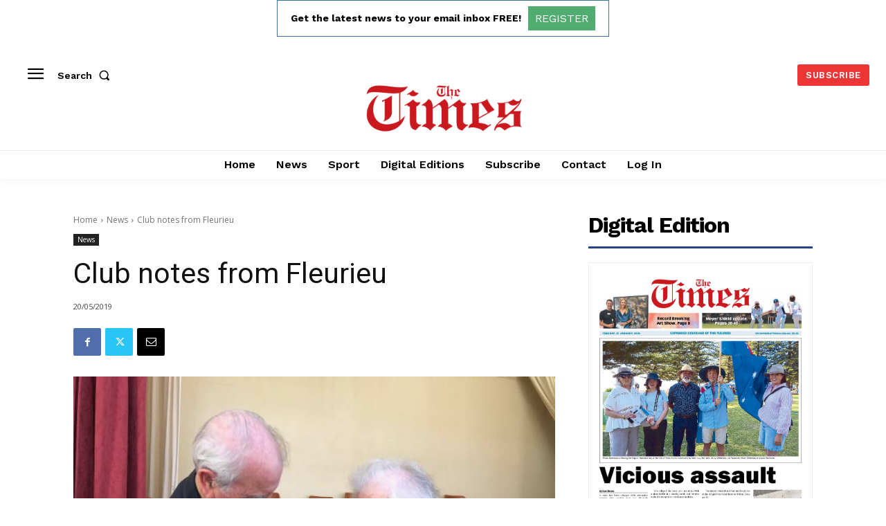

--- FILE ---
content_type: text/html; charset=utf-8
request_url: https://www.google.com/recaptcha/api2/aframe
body_size: 246
content:
<!DOCTYPE HTML><html><head><meta http-equiv="content-type" content="text/html; charset=UTF-8"></head><body><script nonce="gTD2m4acCrdyHOpe_hiaFA">/** Anti-fraud and anti-abuse applications only. See google.com/recaptcha */ try{var clients={'sodar':'https://pagead2.googlesyndication.com/pagead/sodar?'};window.addEventListener("message",function(a){try{if(a.source===window.parent){var b=JSON.parse(a.data);var c=clients[b['id']];if(c){var d=document.createElement('img');d.src=c+b['params']+'&rc='+(localStorage.getItem("rc::a")?sessionStorage.getItem("rc::b"):"");window.document.body.appendChild(d);sessionStorage.setItem("rc::e",parseInt(sessionStorage.getItem("rc::e")||0)+1);localStorage.setItem("rc::h",'1769477951264');}}}catch(b){}});window.parent.postMessage("_grecaptcha_ready", "*");}catch(b){}</script></body></html>